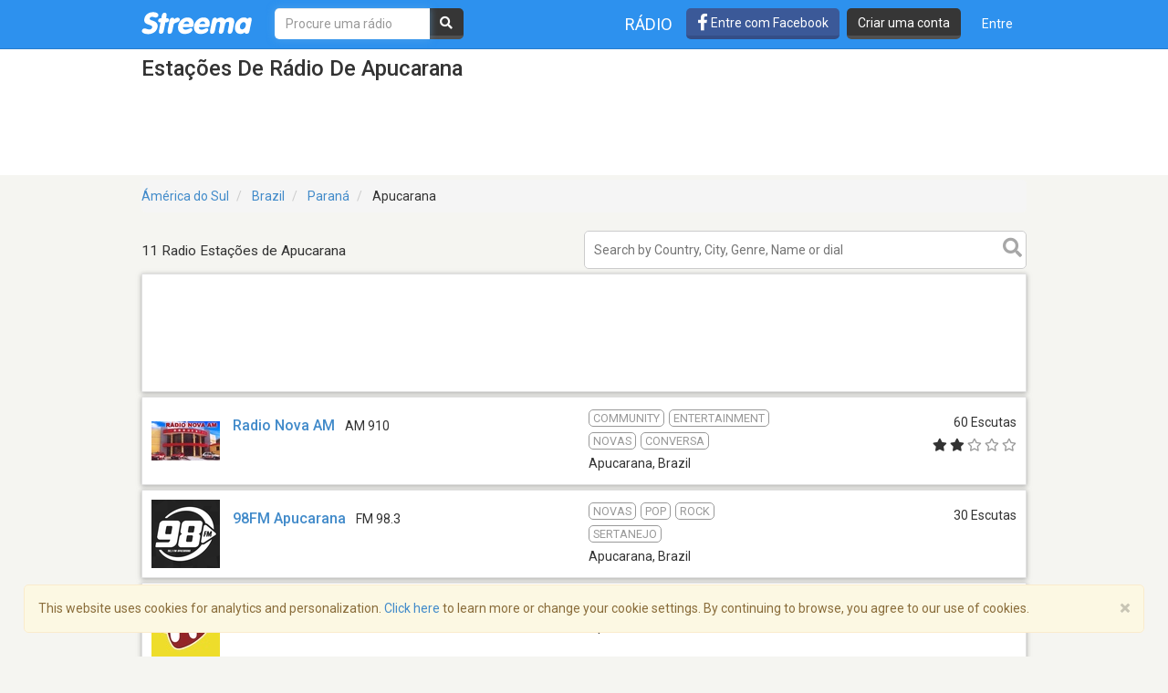

--- FILE ---
content_type: text/html; charset=utf-8
request_url: https://www.google.com/recaptcha/api2/aframe
body_size: -86
content:
<!DOCTYPE HTML><html><head><meta http-equiv="content-type" content="text/html; charset=UTF-8"></head><body><script nonce="OSW1Z4CaCoDl6lbYd6sVdQ">/** Anti-fraud and anti-abuse applications only. See google.com/recaptcha */ try{var clients={'sodar':'https://pagead2.googlesyndication.com/pagead/sodar?'};window.addEventListener("message",function(a){try{if(a.source===window.parent){var b=JSON.parse(a.data);var c=clients[b['id']];if(c){var d=document.createElement('img');d.src=c+b['params']+'&rc='+(localStorage.getItem("rc::a")?sessionStorage.getItem("rc::b"):"");window.document.body.appendChild(d);sessionStorage.setItem("rc::e",parseInt(sessionStorage.getItem("rc::e")||0)+1);localStorage.setItem("rc::h",'1768870089242');}}}catch(b){}});window.parent.postMessage("_grecaptcha_ready", "*");}catch(b){}</script></body></html>

--- FILE ---
content_type: application/javascript; charset=utf-8
request_url: https://fundingchoicesmessages.google.com/f/AGSKWxWOc67E2LcE3lCGHlNHSTGFv0bK2CpAcsEkSzMbzE8YXo-uzDZk0-y7zRb0lJrevUkjdNiukwYuWnu7k8ljnTRV11K9yypoKpuP557XABcQCCZ-wQ1RLVq5E4hvX9OaX9ba3ZKVgwmdMFL_mbRUA3O71F5CdcyCmvq9cfWX3jmTYES1xE6pKlu-7kcN/_.admicro./adsico./common_ad./ads/article-/adocean.
body_size: -1291
content:
window['e069f88f-e5ef-4c75-b2c8-ac394c1f80d9'] = true;